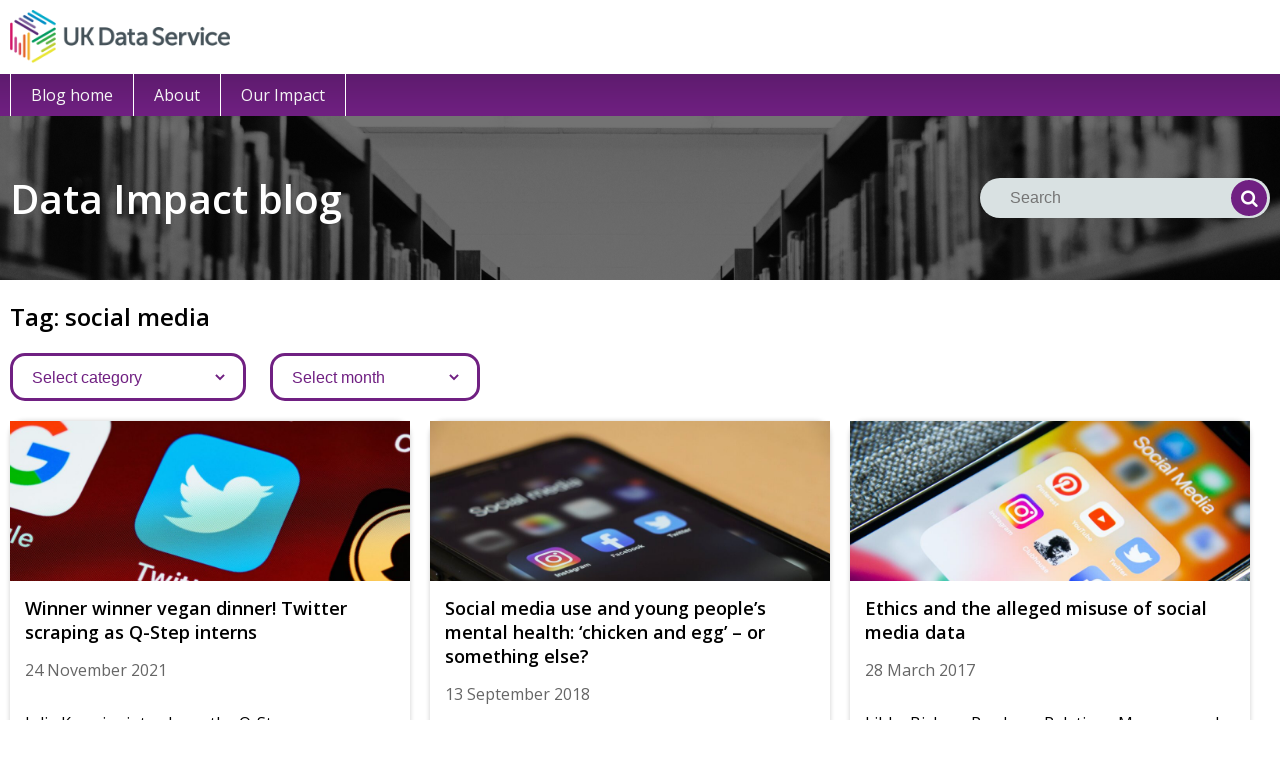

--- FILE ---
content_type: text/html; charset=UTF-8
request_url: https://blog.ukdataservice.ac.uk/tag/social-media/
body_size: 8234
content:
<!doctype html>

<html lang="en-GB">
  <head>
    <meta charset="UTF-8">
	  <meta name="viewport" content="width=device-width, initial-scale=1.0">

    <link rel="pingback" href="https://blog.ukdataservice.ac.uk/xmlrpc.php">
    <link href="https://fonts.googleapis.com/css2?family=Open+Sans:wght@400;600&display=swap" rel="stylesheet">

    <title>social media &#8211; Data Impact blog</title>
<meta name='robots' content='max-image-preview:large' />
<link rel='dns-prefetch' href='//cc.cdn.civiccomputing.com' />
<style id='wp-img-auto-sizes-contain-inline-css' type='text/css'>
img:is([sizes=auto i],[sizes^="auto," i]){contain-intrinsic-size:3000px 1500px}
/*# sourceURL=wp-img-auto-sizes-contain-inline-css */
</style>
<style id='wp-emoji-styles-inline-css' type='text/css'>

	img.wp-smiley, img.emoji {
		display: inline !important;
		border: none !important;
		box-shadow: none !important;
		height: 1em !important;
		width: 1em !important;
		margin: 0 0.07em !important;
		vertical-align: -0.1em !important;
		background: none !important;
		padding: 0 !important;
	}
/*# sourceURL=wp-emoji-styles-inline-css */
</style>
<link rel='stylesheet' id='wpbs-style-css' href='https://blog.ukdataservice.ac.uk/wp-content/themes/ukdsimpact/dist/styles/main.css?v=0002' type='text/css' media='all' />
<link rel='stylesheet' id='simple_bootstrap_googleFonts-css' href='//fonts.googleapis.com/css?family=Source+Sans+Pro%3A300%2C400%2C700&#038;ver=6.9' type='text/css' media='all' />
<link rel="https://api.w.org/" href="https://blog.ukdataservice.ac.uk/wp-json/" /><link rel="alternate" title="JSON" type="application/json" href="https://blog.ukdataservice.ac.uk/wp-json/wp/v2/tags/155" /><link rel="icon" href="https://blog.ukdataservice.ac.uk/wp-content/uploads/2017/01/cropped-UKDS_Symbol_large_transp-125x125.png" sizes="32x32" />
<link rel="icon" href="https://blog.ukdataservice.ac.uk/wp-content/uploads/2017/01/cropped-UKDS_Symbol_large_transp-300x300.png" sizes="192x192" />
<link rel="apple-touch-icon" href="https://blog.ukdataservice.ac.uk/wp-content/uploads/2017/01/cropped-UKDS_Symbol_large_transp-300x300.png" />
<meta name="msapplication-TileImage" content="https://blog.ukdataservice.ac.uk/wp-content/uploads/2017/01/cropped-UKDS_Symbol_large_transp-300x300.png" />
  </head>

  <body data-rsssl=1 class="archive tag tag-social-media tag-155 wp-theme-ukdsimpact">
	  <header class="site-header">
		  <div class="site-header__top">
        <div class="wrapper">
  	      <div class="logo-wrapper">
  				  <a href="//www.ukdataservice.ac.uk/"><img class="" src="https://blog.ukdataservice.ac.uk/wp-content/themes/ukdsimpact/dist/images/ukds-logo-col-grey.png" alt="Data Impact blog" /></a>
  	      </div>
  		  </div>
      </div>

      <div class="site-header__bottom">
        <nav class="navbar">
  		    <div class="wrapper">
  			    <div class="menu-main-container"><ul id="menu-main" class="menu"><li id="menu-item-5700" class="menu-item menu-item-type-custom menu-item-object-custom menu-item-home menu-item-5700"><a href="https://blog.ukdataservice.ac.uk">Blog home</a></li>
<li id="menu-item-5726" class="menu-item menu-item-type-post_type menu-item-object-page menu-item-5726"><a href="https://blog.ukdataservice.ac.uk/about/">About</a></li>
<li id="menu-item-6056" class="menu-item menu-item-type-custom menu-item-object-custom menu-item-6056"><a href="https://impact.ukdataservice.ac.uk">Our Impact</a></li>
</ul></div>  		    </div>
  	    </nav>
      </div>
	<!-- Matomo Tag Manager -->
	<script>
  var _mtm = window._mtm = window._mtm || [];
  _mtm.push({'mtm.startTime': (new Date().getTime()), 'event': 'mtm.Start'});
  (function() {
    var d=document, g=d.createElement('script'), s=d.getElementsByTagName('script')[0];
    g.async=true; g.src='https://live.matomo.jisc.ac.uk/js/container_3YX3Bsp4.js'; s.parentNode.insertBefore(g,s);
  })();
	</script>
<!-- End Matomo Tag Manager -->
	  </header>

<div id="page-content">
  <div id="content" class="row">
    <div class="top-bar">
  <div class="wrapper">
    <h1>Data Impact blog</h1>

    <div class="search-box">
      <form method="GET" action="https://blog.ukdataservice.ac.uk">
		<label for="search">
			<span class="screen-reader-text">Search</span>
		</label>
        <div class="input-group">
          <input type="text" name="s" id="search" placeholder="Search" value="" class="form-control" value="">

          <span class="input-group-btn">
            <button type="submit" class="btn btn-primary"><span class="screen-reader-text">Search</span><i class="icon-search"></i></button>
          </span>
        </div>
      </form>
    </div>
  </div>
</div>

    <div class="page-subtitle">
      <div class="wrapper">
        <h2>
                      Tag: social media                  </h2>
      </div>
    </div>

    <div class="filter-bar">
  <div class="wrapper">
    <div class="filter">
      <form action="https://blog.ukdataservice.ac.uk" method="get">
        <label class="screen-reader-text" for="cat">Categories</label>

        <select  name='cat' id='cat' class='postform'>
	<option value='0' selected='selected'>Select category</option>
	<option class="level-0" value="2">Ageing&nbsp;&nbsp;(10)</option>
	<option class="level-0" value="3">Arts, Culture and Leisure&nbsp;&nbsp;(1)</option>
	<option class="level-0" value="4">Business, Trade and Economy&nbsp;&nbsp;(7)</option>
	<option class="level-0" value="356">Census&nbsp;&nbsp;(10)</option>
	<option class="level-0" value="5">Community and Society&nbsp;&nbsp;(65)</option>
	<option class="level-0" value="6">Crime, Policing and Justice&nbsp;&nbsp;(5)</option>
	<option class="level-0" value="544">Data&nbsp;&nbsp;(3)</option>
	<option class="level-0" value="546">Data access and infrastructure&nbsp;&nbsp;(4)</option>
	<option class="level-0" value="7">Data citation&nbsp;&nbsp;(14)</option>
	<option class="level-0" value="8">Data curation&nbsp;&nbsp;(40)</option>
	<option class="level-0" value="9">Data Impact Fellows&nbsp;&nbsp;(139)</option>
	<option class="level-0" value="10">Data innovation&nbsp;&nbsp;(24)</option>
	<option class="level-0" value="11">Data science&nbsp;&nbsp;(36)</option>
	<option class="level-0" value="12">Data theory&nbsp;&nbsp;(8)</option>
	<option class="level-0" value="13">Director of the UK Data Service&nbsp;&nbsp;(9)</option>
	<option class="level-0" value="335">Education&nbsp;&nbsp;(4)</option>
	<option class="level-0" value="14">Employment, Pay and Pensions&nbsp;&nbsp;(28)</option>
	<option class="level-0" value="15">Environment, Food and Food Sustainability&nbsp;&nbsp;(10)</option>
	<option class="level-0" value="16">ESRC&nbsp;&nbsp;(8)</option>
	<option class="level-0" value="17">Ethics&nbsp;&nbsp;(13)</option>
	<option class="level-0" value="18">Events&nbsp;&nbsp;(11)</option>
	<option class="level-0" value="553">Gender&nbsp;&nbsp;(3)</option>
	<option class="level-0" value="19">Health, Medicine and Social Care&nbsp;&nbsp;(34)</option>
	<option class="level-0" value="20">Higher and Further Education&nbsp;&nbsp;(9)</option>
	<option class="level-0" value="21">Housing&nbsp;&nbsp;(7)</option>
	<option class="level-0" value="22">Impact and Innovation Lab&nbsp;&nbsp;(28)</option>
	<option class="level-0" value="23">Increasing Access to Data&nbsp;&nbsp;(30)</option>
	<option class="level-0" value="24">International&nbsp;&nbsp;(8)</option>
	<option class="level-0" value="25">Measuring Impact&nbsp;&nbsp;(12)</option>
	<option class="level-0" value="354">Mental Health&nbsp;&nbsp;(16)</option>
	<option class="level-0" value="26">Open Data&nbsp;&nbsp;(17)</option>
	<option class="level-0" value="27">Open Research&nbsp;&nbsp;(3)</option>
	<option class="level-0" value="28">Other&nbsp;&nbsp;(22)</option>
	<option class="level-0" value="29">Policy Impact&nbsp;&nbsp;(31)</option>
	<option class="level-0" value="396">Poverty&nbsp;&nbsp;(20)</option>
	<option class="level-0" value="310">Profile&nbsp;&nbsp;(2)</option>
	<option class="level-0" value="30">Research Data Management&nbsp;&nbsp;(31)</option>
	<option class="level-0" value="31">Schools&nbsp;&nbsp;(9)</option>
	<option class="level-0" value="32">Training, Support and Skills Development&nbsp;&nbsp;(24)</option>
	<option class="level-0" value="33">Transport&nbsp;&nbsp;(5)</option>
	<option class="level-0" value="501">UK Data Service&nbsp;&nbsp;(17)</option>
	<option class="level-0" value="34">Young People&nbsp;&nbsp;(15)</option>
</select>
      </form>

      <script type="text/javascript">
      /* <![CDATA[ */
      (function() {
        var dropdown = document.getElementById("cat");

        function onCatChange() {
          if (dropdown.options[dropdown.selectedIndex].value > 0) {
            dropdown.parentNode.submit();
          }
        }

        dropdown.onchange = onCatChange;
      })();
      /* ]]> */
      </script>
    </div>

    <div class="filter">
      <label class="screen-reader-text" for="archives-dropdown-5">Archives</label>

      <select id="archive-dropdown" name="archive-dropdown">
        <option value="">Select month</option>

        	<option value='https://blog.ukdataservice.ac.uk/2026/01/'> January 2026 &nbsp;(4)</option>
	<option value='https://blog.ukdataservice.ac.uk/2025/12/'> December 2025 &nbsp;(6)</option>
	<option value='https://blog.ukdataservice.ac.uk/2025/11/'> November 2025 &nbsp;(8)</option>
	<option value='https://blog.ukdataservice.ac.uk/2025/10/'> October 2025 &nbsp;(5)</option>
	<option value='https://blog.ukdataservice.ac.uk/2025/09/'> September 2025 &nbsp;(5)</option>
	<option value='https://blog.ukdataservice.ac.uk/2025/08/'> August 2025 &nbsp;(5)</option>
	<option value='https://blog.ukdataservice.ac.uk/2025/07/'> July 2025 &nbsp;(8)</option>
	<option value='https://blog.ukdataservice.ac.uk/2025/06/'> June 2025 &nbsp;(6)</option>
	<option value='https://blog.ukdataservice.ac.uk/2025/05/'> May 2025 &nbsp;(3)</option>
	<option value='https://blog.ukdataservice.ac.uk/2025/04/'> April 2025 &nbsp;(6)</option>
	<option value='https://blog.ukdataservice.ac.uk/2025/03/'> March 2025 &nbsp;(5)</option>
	<option value='https://blog.ukdataservice.ac.uk/2025/02/'> February 2025 &nbsp;(4)</option>
	<option value='https://blog.ukdataservice.ac.uk/2025/01/'> January 2025 &nbsp;(3)</option>
	<option value='https://blog.ukdataservice.ac.uk/2024/12/'> December 2024 &nbsp;(2)</option>
	<option value='https://blog.ukdataservice.ac.uk/2024/11/'> November 2024 &nbsp;(4)</option>
	<option value='https://blog.ukdataservice.ac.uk/2024/10/'> October 2024 &nbsp;(6)</option>
	<option value='https://blog.ukdataservice.ac.uk/2024/09/'> September 2024 &nbsp;(2)</option>
	<option value='https://blog.ukdataservice.ac.uk/2024/08/'> August 2024 &nbsp;(2)</option>
	<option value='https://blog.ukdataservice.ac.uk/2024/07/'> July 2024 &nbsp;(4)</option>
	<option value='https://blog.ukdataservice.ac.uk/2024/06/'> June 2024 &nbsp;(3)</option>
	<option value='https://blog.ukdataservice.ac.uk/2024/05/'> May 2024 &nbsp;(5)</option>
	<option value='https://blog.ukdataservice.ac.uk/2024/04/'> April 2024 &nbsp;(3)</option>
	<option value='https://blog.ukdataservice.ac.uk/2024/03/'> March 2024 &nbsp;(5)</option>
	<option value='https://blog.ukdataservice.ac.uk/2024/02/'> February 2024 &nbsp;(4)</option>
	<option value='https://blog.ukdataservice.ac.uk/2024/01/'> January 2024 &nbsp;(3)</option>
	<option value='https://blog.ukdataservice.ac.uk/2023/12/'> December 2023 &nbsp;(2)</option>
	<option value='https://blog.ukdataservice.ac.uk/2023/11/'> November 2023 &nbsp;(4)</option>
	<option value='https://blog.ukdataservice.ac.uk/2023/10/'> October 2023 &nbsp;(4)</option>
	<option value='https://blog.ukdataservice.ac.uk/2023/09/'> September 2023 &nbsp;(1)</option>
	<option value='https://blog.ukdataservice.ac.uk/2023/08/'> August 2023 &nbsp;(3)</option>
	<option value='https://blog.ukdataservice.ac.uk/2023/07/'> July 2023 &nbsp;(4)</option>
	<option value='https://blog.ukdataservice.ac.uk/2023/06/'> June 2023 &nbsp;(4)</option>
	<option value='https://blog.ukdataservice.ac.uk/2023/05/'> May 2023 &nbsp;(5)</option>
	<option value='https://blog.ukdataservice.ac.uk/2023/04/'> April 2023 &nbsp;(2)</option>
	<option value='https://blog.ukdataservice.ac.uk/2023/03/'> March 2023 &nbsp;(4)</option>
	<option value='https://blog.ukdataservice.ac.uk/2023/02/'> February 2023 &nbsp;(5)</option>
	<option value='https://blog.ukdataservice.ac.uk/2023/01/'> January 2023 &nbsp;(4)</option>
	<option value='https://blog.ukdataservice.ac.uk/2022/12/'> December 2022 &nbsp;(4)</option>
	<option value='https://blog.ukdataservice.ac.uk/2022/11/'> November 2022 &nbsp;(3)</option>
	<option value='https://blog.ukdataservice.ac.uk/2022/10/'> October 2022 &nbsp;(4)</option>
	<option value='https://blog.ukdataservice.ac.uk/2022/09/'> September 2022 &nbsp;(3)</option>
	<option value='https://blog.ukdataservice.ac.uk/2022/08/'> August 2022 &nbsp;(2)</option>
	<option value='https://blog.ukdataservice.ac.uk/2022/07/'> July 2022 &nbsp;(6)</option>
	<option value='https://blog.ukdataservice.ac.uk/2022/06/'> June 2022 &nbsp;(4)</option>
	<option value='https://blog.ukdataservice.ac.uk/2022/05/'> May 2022 &nbsp;(8)</option>
	<option value='https://blog.ukdataservice.ac.uk/2022/04/'> April 2022 &nbsp;(4)</option>
	<option value='https://blog.ukdataservice.ac.uk/2022/03/'> March 2022 &nbsp;(1)</option>
	<option value='https://blog.ukdataservice.ac.uk/2022/02/'> February 2022 &nbsp;(2)</option>
	<option value='https://blog.ukdataservice.ac.uk/2022/01/'> January 2022 &nbsp;(8)</option>
	<option value='https://blog.ukdataservice.ac.uk/2021/12/'> December 2021 &nbsp;(2)</option>
	<option value='https://blog.ukdataservice.ac.uk/2021/11/'> November 2021 &nbsp;(3)</option>
	<option value='https://blog.ukdataservice.ac.uk/2021/10/'> October 2021 &nbsp;(4)</option>
	<option value='https://blog.ukdataservice.ac.uk/2021/09/'> September 2021 &nbsp;(1)</option>
	<option value='https://blog.ukdataservice.ac.uk/2021/08/'> August 2021 &nbsp;(3)</option>
	<option value='https://blog.ukdataservice.ac.uk/2021/07/'> July 2021 &nbsp;(3)</option>
	<option value='https://blog.ukdataservice.ac.uk/2021/06/'> June 2021 &nbsp;(5)</option>
	<option value='https://blog.ukdataservice.ac.uk/2021/05/'> May 2021 &nbsp;(5)</option>
	<option value='https://blog.ukdataservice.ac.uk/2021/04/'> April 2021 &nbsp;(3)</option>
	<option value='https://blog.ukdataservice.ac.uk/2021/03/'> March 2021 &nbsp;(8)</option>
	<option value='https://blog.ukdataservice.ac.uk/2021/02/'> February 2021 &nbsp;(4)</option>
	<option value='https://blog.ukdataservice.ac.uk/2021/01/'> January 2021 &nbsp;(3)</option>
	<option value='https://blog.ukdataservice.ac.uk/2020/12/'> December 2020 &nbsp;(5)</option>
	<option value='https://blog.ukdataservice.ac.uk/2020/11/'> November 2020 &nbsp;(3)</option>
	<option value='https://blog.ukdataservice.ac.uk/2020/10/'> October 2020 &nbsp;(5)</option>
	<option value='https://blog.ukdataservice.ac.uk/2020/09/'> September 2020 &nbsp;(4)</option>
	<option value='https://blog.ukdataservice.ac.uk/2020/08/'> August 2020 &nbsp;(3)</option>
	<option value='https://blog.ukdataservice.ac.uk/2020/07/'> July 2020 &nbsp;(4)</option>
	<option value='https://blog.ukdataservice.ac.uk/2020/06/'> June 2020 &nbsp;(5)</option>
	<option value='https://blog.ukdataservice.ac.uk/2020/05/'> May 2020 &nbsp;(4)</option>
	<option value='https://blog.ukdataservice.ac.uk/2020/04/'> April 2020 &nbsp;(6)</option>
	<option value='https://blog.ukdataservice.ac.uk/2020/03/'> March 2020 &nbsp;(7)</option>
	<option value='https://blog.ukdataservice.ac.uk/2020/02/'> February 2020 &nbsp;(4)</option>
	<option value='https://blog.ukdataservice.ac.uk/2020/01/'> January 2020 &nbsp;(2)</option>
	<option value='https://blog.ukdataservice.ac.uk/2019/12/'> December 2019 &nbsp;(2)</option>
	<option value='https://blog.ukdataservice.ac.uk/2019/11/'> November 2019 &nbsp;(6)</option>
	<option value='https://blog.ukdataservice.ac.uk/2019/10/'> October 2019 &nbsp;(7)</option>
	<option value='https://blog.ukdataservice.ac.uk/2019/09/'> September 2019 &nbsp;(4)</option>
	<option value='https://blog.ukdataservice.ac.uk/2019/08/'> August 2019 &nbsp;(4)</option>
	<option value='https://blog.ukdataservice.ac.uk/2019/07/'> July 2019 &nbsp;(4)</option>
	<option value='https://blog.ukdataservice.ac.uk/2019/06/'> June 2019 &nbsp;(3)</option>
	<option value='https://blog.ukdataservice.ac.uk/2019/05/'> May 2019 &nbsp;(9)</option>
	<option value='https://blog.ukdataservice.ac.uk/2019/04/'> April 2019 &nbsp;(3)</option>
	<option value='https://blog.ukdataservice.ac.uk/2019/03/'> March 2019 &nbsp;(3)</option>
	<option value='https://blog.ukdataservice.ac.uk/2019/02/'> February 2019 &nbsp;(4)</option>
	<option value='https://blog.ukdataservice.ac.uk/2019/01/'> January 2019 &nbsp;(3)</option>
	<option value='https://blog.ukdataservice.ac.uk/2018/12/'> December 2018 &nbsp;(3)</option>
	<option value='https://blog.ukdataservice.ac.uk/2018/11/'> November 2018 &nbsp;(5)</option>
	<option value='https://blog.ukdataservice.ac.uk/2018/10/'> October 2018 &nbsp;(8)</option>
	<option value='https://blog.ukdataservice.ac.uk/2018/09/'> September 2018 &nbsp;(12)</option>
	<option value='https://blog.ukdataservice.ac.uk/2018/08/'> August 2018 &nbsp;(10)</option>
	<option value='https://blog.ukdataservice.ac.uk/2018/07/'> July 2018 &nbsp;(16)</option>
	<option value='https://blog.ukdataservice.ac.uk/2018/06/'> June 2018 &nbsp;(15)</option>
	<option value='https://blog.ukdataservice.ac.uk/2018/05/'> May 2018 &nbsp;(12)</option>
	<option value='https://blog.ukdataservice.ac.uk/2018/04/'> April 2018 &nbsp;(13)</option>
	<option value='https://blog.ukdataservice.ac.uk/2018/03/'> March 2018 &nbsp;(5)</option>
	<option value='https://blog.ukdataservice.ac.uk/2018/02/'> February 2018 &nbsp;(3)</option>
	<option value='https://blog.ukdataservice.ac.uk/2018/01/'> January 2018 &nbsp;(1)</option>
	<option value='https://blog.ukdataservice.ac.uk/2017/12/'> December 2017 &nbsp;(2)</option>
	<option value='https://blog.ukdataservice.ac.uk/2017/11/'> November 2017 &nbsp;(3)</option>
	<option value='https://blog.ukdataservice.ac.uk/2017/10/'> October 2017 &nbsp;(3)</option>
	<option value='https://blog.ukdataservice.ac.uk/2017/09/'> September 2017 &nbsp;(7)</option>
	<option value='https://blog.ukdataservice.ac.uk/2017/08/'> August 2017 &nbsp;(5)</option>
	<option value='https://blog.ukdataservice.ac.uk/2017/07/'> July 2017 &nbsp;(2)</option>
	<option value='https://blog.ukdataservice.ac.uk/2017/06/'> June 2017 &nbsp;(5)</option>
	<option value='https://blog.ukdataservice.ac.uk/2017/05/'> May 2017 &nbsp;(6)</option>
	<option value='https://blog.ukdataservice.ac.uk/2017/04/'> April 2017 &nbsp;(3)</option>
	<option value='https://blog.ukdataservice.ac.uk/2017/03/'> March 2017 &nbsp;(1)</option>
	<option value='https://blog.ukdataservice.ac.uk/2017/02/'> February 2017 &nbsp;(4)</option>
	<option value='https://blog.ukdataservice.ac.uk/2017/01/'> January 2017 &nbsp;(12)</option>
	<option value='https://blog.ukdataservice.ac.uk/2016/12/'> December 2016 &nbsp;(1)</option>
	<option value='https://blog.ukdataservice.ac.uk/2016/11/'> November 2016 &nbsp;(2)</option>
	<option value='https://blog.ukdataservice.ac.uk/2016/10/'> October 2016 &nbsp;(2)</option>
	<option value='https://blog.ukdataservice.ac.uk/2016/09/'> September 2016 &nbsp;(1)</option>
	<option value='https://blog.ukdataservice.ac.uk/2016/08/'> August 2016 &nbsp;(3)</option>
	<option value='https://blog.ukdataservice.ac.uk/2016/07/'> July 2016 &nbsp;(1)</option>
	<option value='https://blog.ukdataservice.ac.uk/2016/06/'> June 2016 &nbsp;(5)</option>
	<option value='https://blog.ukdataservice.ac.uk/2016/05/'> May 2016 &nbsp;(2)</option>
	<option value='https://blog.ukdataservice.ac.uk/2016/03/'> March 2016 &nbsp;(2)</option>
	<option value='https://blog.ukdataservice.ac.uk/2016/02/'> February 2016 &nbsp;(2)</option>
	<option value='https://blog.ukdataservice.ac.uk/2015/12/'> December 2015 &nbsp;(2)</option>
	<option value='https://blog.ukdataservice.ac.uk/2015/11/'> November 2015 &nbsp;(4)</option>
	<option value='https://blog.ukdataservice.ac.uk/2015/10/'> October 2015 &nbsp;(2)</option>
	<option value='https://blog.ukdataservice.ac.uk/2015/09/'> September 2015 &nbsp;(3)</option>
	<option value='https://blog.ukdataservice.ac.uk/2015/07/'> July 2015 &nbsp;(8)</option>
	<option value='https://blog.ukdataservice.ac.uk/2015/06/'> June 2015 &nbsp;(1)</option>
	<option value='https://blog.ukdataservice.ac.uk/2015/05/'> May 2015 &nbsp;(1)</option>
	<option value='https://blog.ukdataservice.ac.uk/2015/04/'> April 2015 &nbsp;(4)</option>
	<option value='https://blog.ukdataservice.ac.uk/2015/03/'> March 2015 &nbsp;(3)</option>
	<option value='https://blog.ukdataservice.ac.uk/2015/02/'> February 2015 &nbsp;(7)</option>
	<option value='https://blog.ukdataservice.ac.uk/2015/01/'> January 2015 &nbsp;(4)</option>
      </select>

      <script type="text/javascript">
      /* <![CDATA[ */
      (function() {
        var dropdown = document.getElementById("archive-dropdown");

        function onSelectChange() {
          if (dropdown.options[dropdown.selectedIndex].value !== '') {
            document.location.href = this.options[this.selectedIndex].value;
          }
        }

        dropdown.onchange = onSelectChange;
      })();
      /* ]]> */
      </script>
    </div>
  </div>
</div>

    <div id="main" role="main">
      <div class="wrapper">
                  <div class="grid">
                          
    <article id="post-6380" class="block post-6380 post type-post status-publish format-standard has-post-thumbnail hentry category-data-science category-training-support-skills tag-data-science tag-internship tag-q-step-programme tag-social-media tag-twitter-scraping" role="article">

        <header>

            
            <a class="post-thumbnail" href="https://blog.ukdataservice.ac.uk/twitter-scraping-qstep-interns/" style="background-image:url(https://blog.ukdataservice.ac.uk/wp-content/uploads/2021/11/brett-jordan-ulRlAm1ITMU-unsplash-scaled-e1637764720581-1024x609.jpg);"></a>

            <div class="article-header">
                <h2 class="h1"><a href="https://blog.ukdataservice.ac.uk/twitter-scraping-qstep-interns/" rel="bookmark" title="Winner winner vegan dinner! Twitter scraping as Q-Step interns">Winner winner vegan dinner! Twitter scraping as Q-Step interns</a></h2>
            </div>

                <ul class="meta text-muted list-inline">
        <li>
            <a href="https://blog.ukdataservice.ac.uk/twitter-scraping-qstep-interns/">
                <span class="glyphicon glyphicon-time"></span>
                24 November 2021            </a>
        </li>
            </ul>

            
        </header>

        <section class="post_content">
            <p>Julia Kasmire introduces the Q-Step programme, and undergraduate students May and Sima reflect on what they got out of their internships in the Computational Social Science team. </p>        </section>

    </article>

                          
    <article id="post-2969" class="block post-2969 post type-post status-publish format-standard has-post-thumbnail hentry category-health-medicine-social-care tag-longitudinal-studies tag-mental-health tag-social-media tag-wellbeing" role="article">

        <header>

            
            <a class="post-thumbnail" href="https://blog.ukdataservice.ac.uk/social-media-young-people/" style="background-image:url(https://blog.ukdataservice.ac.uk/wp-content/uploads/2018/09/dole777-EQSPI11rf68-unsplash-1024x575.jpg);"></a>

            <div class="article-header">
                <h2 class="h1"><a href="https://blog.ukdataservice.ac.uk/social-media-young-people/" rel="bookmark" title="Social media use and young people’s mental health: ‘chicken and egg’ – or something else?">Social media use and young people’s mental health: ‘chicken and egg’ – or something else?</a></h2>
            </div>

                <ul class="meta text-muted list-inline">
        <li>
            <a href="https://blog.ukdataservice.ac.uk/social-media-young-people/">
                <span class="glyphicon glyphicon-time"></span>
                13 September 2018            </a>
        </li>
            </ul>

            
        </header>

        <section class="post_content">
            <p>The connections between social media and young people&#8217;s mental health are very much in the news. Professor Liz Twigg from the University of Portsmouth discusses some questions about this phenomenon and introduces her new research into the area. </p>        </section>

    </article>

                          
    <article id="post-1569" class="block post-1569 post type-post status-publish format-standard has-post-thumbnail hentry category-ethics tag-big-data tag-ethics tag-social-media tag-twitter" role="article">

        <header>

            
            <a class="post-thumbnail" href="https://blog.ukdataservice.ac.uk/ethics-and-the-alleged-misuse-of-social-media-data/" style="background-image:url(https://blog.ukdataservice.ac.uk/wp-content/uploads/2017/03/adem-ay-Tk9m_HP4rgQ-unsplash-1024x683.jpg);"></a>

            <div class="article-header">
                <h2 class="h1"><a href="https://blog.ukdataservice.ac.uk/ethics-and-the-alleged-misuse-of-social-media-data/" rel="bookmark" title="Ethics and the alleged misuse of social media data">Ethics and the alleged misuse of social media data</a></h2>
            </div>

                <ul class="meta text-muted list-inline">
        <li>
            <a href="https://blog.ukdataservice.ac.uk/ethics-and-the-alleged-misuse-of-social-media-data/">
                <span class="glyphicon glyphicon-time"></span>
                28 March 2017            </a>
        </li>
            </ul>

            
        </header>

        <section class="post_content">
            <p>Libby Bishop, Producer Relations Manager and expert on the ethics of re-using data and informed consent at the UK Data Service, discusses the ethical considerations and the importance of setting standards when using social media data. </p>        </section>

    </article>

                     </div>

                        </div>
    </div>
  </div>
</div>

    	  </div>
      </div>
    </div>

    <footer id="colophon" class="ukds-footer">
      <div class="wrapper ukds-footer-inner">
        <div class="ukds-footer-col ukds-footer-col--first">
          <img src="https://blog.ukdataservice.ac.uk/wp-content/themes/ukdsimpact/assets/images/ukri-logo.png" alt="UKRI Logo" />

          <p>Funded by UKRI through the ESRC with contributions from our partners</p>

                  </div>

        <div class="ukds-footer-col ukds-footer-col--second">
          <div class="menu-footer-legal-container"><ul id="menu-footer-legal" class="ukds-footer-col--menu"><li id="menu-item-6057" class="menu-item menu-item-type-custom menu-item-object-custom menu-item-6057"><a href="https://blog.ukdataservice.ac.uk/accessibility/">Accessibility</a></li>
<li id="menu-item-6058" class="menu-item menu-item-type-custom menu-item-object-custom menu-item-6058"><a href="https://www.ukdataservice.ac.uk/conditions/privacy-policy.aspx">Privacy policy</a></li>
<li id="menu-item-6060" class="menu-item menu-item-type-custom menu-item-object-custom menu-item-6060"><a href="https://impact.ukdataservice.ac.uk/">Our impact</a></li>
<li id="menu-item-6061" class="menu-item menu-item-type-custom menu-item-object-custom menu-item-6061"><a href="https://beta.ukdataservice.ac.uk/impact/case-studies">Case studies</a></li>
<li id="menu-item-6062" class="menu-item menu-item-type-custom menu-item-object-custom menu-item-6062"><a href="https://blog.ukdataservice.ac.uk/category/data-impact-fellows/">Data Impact Fellows</a></li>
</ul></div>
          <div class="menu-blank-footer-container"><ul id="menu-blank-footer" class="ukds-footer-col--menu"><li id="menu-item-6113" class="menu-item menu-item-type-custom menu-item-object-custom menu-item-home menu-item-6113"><a href="https://blog.ukdataservice.ac.uk/"></a></li>
</ul></div>        </div>
      </div>
    </footer>   

    <script type="speculationrules">
{"prefetch":[{"source":"document","where":{"and":[{"href_matches":"/*"},{"not":{"href_matches":["/wp-*.php","/wp-admin/*","/wp-content/uploads/*","/wp-content/*","/wp-content/plugins/*","/wp-content/themes/ukdsimpact/*","/*\\?(.+)"]}},{"not":{"selector_matches":"a[rel~=\"nofollow\"]"}},{"not":{"selector_matches":".no-prefetch, .no-prefetch a"}}]},"eagerness":"conservative"}]}
</script>
<script type="text/javascript" src="//cc.cdn.civiccomputing.com/9/cookieControl-9.x.min.js?ver=2a0712204dac28e3bbe62e3019597dad" id="ccc-cookie-control-js"></script>
<script id="wp-emoji-settings" type="application/json">
{"baseUrl":"https://s.w.org/images/core/emoji/17.0.2/72x72/","ext":".png","svgUrl":"https://s.w.org/images/core/emoji/17.0.2/svg/","svgExt":".svg","source":{"concatemoji":"https://blog.ukdataservice.ac.uk/wp-includes/js/wp-emoji-release.min.js?ver=2a0712204dac28e3bbe62e3019597dad"}}
</script>
<script type="module">
/* <![CDATA[ */
/*! This file is auto-generated */
const a=JSON.parse(document.getElementById("wp-emoji-settings").textContent),o=(window._wpemojiSettings=a,"wpEmojiSettingsSupports"),s=["flag","emoji"];function i(e){try{var t={supportTests:e,timestamp:(new Date).valueOf()};sessionStorage.setItem(o,JSON.stringify(t))}catch(e){}}function c(e,t,n){e.clearRect(0,0,e.canvas.width,e.canvas.height),e.fillText(t,0,0);t=new Uint32Array(e.getImageData(0,0,e.canvas.width,e.canvas.height).data);e.clearRect(0,0,e.canvas.width,e.canvas.height),e.fillText(n,0,0);const a=new Uint32Array(e.getImageData(0,0,e.canvas.width,e.canvas.height).data);return t.every((e,t)=>e===a[t])}function p(e,t){e.clearRect(0,0,e.canvas.width,e.canvas.height),e.fillText(t,0,0);var n=e.getImageData(16,16,1,1);for(let e=0;e<n.data.length;e++)if(0!==n.data[e])return!1;return!0}function u(e,t,n,a){switch(t){case"flag":return n(e,"\ud83c\udff3\ufe0f\u200d\u26a7\ufe0f","\ud83c\udff3\ufe0f\u200b\u26a7\ufe0f")?!1:!n(e,"\ud83c\udde8\ud83c\uddf6","\ud83c\udde8\u200b\ud83c\uddf6")&&!n(e,"\ud83c\udff4\udb40\udc67\udb40\udc62\udb40\udc65\udb40\udc6e\udb40\udc67\udb40\udc7f","\ud83c\udff4\u200b\udb40\udc67\u200b\udb40\udc62\u200b\udb40\udc65\u200b\udb40\udc6e\u200b\udb40\udc67\u200b\udb40\udc7f");case"emoji":return!a(e,"\ud83e\u1fac8")}return!1}function f(e,t,n,a){let r;const o=(r="undefined"!=typeof WorkerGlobalScope&&self instanceof WorkerGlobalScope?new OffscreenCanvas(300,150):document.createElement("canvas")).getContext("2d",{willReadFrequently:!0}),s=(o.textBaseline="top",o.font="600 32px Arial",{});return e.forEach(e=>{s[e]=t(o,e,n,a)}),s}function r(e){var t=document.createElement("script");t.src=e,t.defer=!0,document.head.appendChild(t)}a.supports={everything:!0,everythingExceptFlag:!0},new Promise(t=>{let n=function(){try{var e=JSON.parse(sessionStorage.getItem(o));if("object"==typeof e&&"number"==typeof e.timestamp&&(new Date).valueOf()<e.timestamp+604800&&"object"==typeof e.supportTests)return e.supportTests}catch(e){}return null}();if(!n){if("undefined"!=typeof Worker&&"undefined"!=typeof OffscreenCanvas&&"undefined"!=typeof URL&&URL.createObjectURL&&"undefined"!=typeof Blob)try{var e="postMessage("+f.toString()+"("+[JSON.stringify(s),u.toString(),c.toString(),p.toString()].join(",")+"));",a=new Blob([e],{type:"text/javascript"});const r=new Worker(URL.createObjectURL(a),{name:"wpTestEmojiSupports"});return void(r.onmessage=e=>{i(n=e.data),r.terminate(),t(n)})}catch(e){}i(n=f(s,u,c,p))}t(n)}).then(e=>{for(const n in e)a.supports[n]=e[n],a.supports.everything=a.supports.everything&&a.supports[n],"flag"!==n&&(a.supports.everythingExceptFlag=a.supports.everythingExceptFlag&&a.supports[n]);var t;a.supports.everythingExceptFlag=a.supports.everythingExceptFlag&&!a.supports.flag,a.supports.everything||((t=a.source||{}).concatemoji?r(t.concatemoji):t.wpemoji&&t.twemoji&&(r(t.twemoji),r(t.wpemoji)))});
//# sourceURL=https://blog.ukdataservice.ac.uk/wp-includes/js/wp-emoji-loader.min.js
/* ]]> */
</script>
            <script type="text/javascript">
                var config = {
                    apiKey: '4ac1eab025f2e0aaaa4857824739d485944e6657',
                    product: 'CUSTOM',
                    logConsent: false,
                    notifyOnce: false,
                    initialState: 'OPEN',
                    position: 'RIGHT',
                    theme: 'DARK',
                    layout: 'SLIDEOUT',
                    toggleType: 'slider',
                    acceptBehaviour: 'all',
                    closeOnGlobalChange: true,
                    iabCMP: false,
                                        closeStyle: 'icon',
                    consentCookieExpiry: 90,
                    subDomains: true,
                    mode: 'gdpr',
                    rejectButton: true,
                    settingsStyle: 'button',
                    encodeCookie: false,
                    setInnerHTML: true,
                    wrapInnerHTML: false,
                    accessibility: {
                        accessKey: 'C',
                        highlightFocus: false,
                        outline: true,
                        overlay: true,
                        disableSiteScrolling: false,
                    },
                                        text: {
                        title: 'This site uses cookies to store information on your computer.',
                        intro: 'All of these cookies are essential for the application to run properly. We do use some analytics cookies but these use anonymised analytical data which is allowed under GDPR.',
                        necessaryTitle: 'Necessary Cookies',
                        necessaryDescription: 'Necessary cookies enable core functionality. The website cannot function properly without these cookies, and can only be disabled by changing your browser preferences.',
                        thirdPartyTitle: 'Some cookies require your attention',
                        thirdPartyDescription: 'Consent for the following cookies could not be automatically revoked. Please follow the link(s) below to opt out manually.',
                        on: 'On',
                        off: 'Off',
                        accept: 'Accept',
                        settings: 'Cookie Preferences',
                        acceptRecommended: 'Accept Recommended Settings',
                        acceptSettings: 'I Accept Cookies',
                        notifyTitle: 'Your choice regarding cookies on this site',
                        notifyDescription: 'We use cookies to optimise site functionality and give you the best possible experience.',
                        closeLabel: 'Close',
                        cornerButton: 'Set cookie preferences',
                        landmark: 'Cookie preferences.',
                        showVendors: 'Show vendors within this category',
                        thirdPartyCookies: 'This vendor may set third party cookies.',
                        readMore: 'Read more',
                        accessibilityAlert: 'This site uses cookies to store information. Press accesskey C to learn more about your options.',
                        rejectSettings: 'I Do Not Accept Cookies',
                        reject: 'Reject',
                                            },
                    
                        branding: {
                            fontColor: '#fff',
                            fontFamily: 'Arial,sans-serif',
                            fontSizeTitle: '1.2em',
                            fontSizeHeaders: '1em',
                            fontSize: '0.8em',
                            backgroundColor: '#313147',
                            toggleText: '#fff',
                            toggleColor: '#2f2f5f',
                            toggleBackground: '#111125',
                            alertText: '#fff',
                            alertBackground: '#111125',
                            acceptText: '#ffffff',
                            acceptBackground: '#111125',
                            rejectText: '#ffffff',
                            rejectBackground: '#111125',
                            closeText: '#111125',
                            closeBackground: '#FFF',
                            notifyFontColor: '#FFF',
                            notifyBackgroundColor: '#313147',
                                                            buttonIcon: null,
                                                        buttonIconWidth: '64px',
                            buttonIconHeight: '64px',
                            removeIcon: false,
                            removeAbout: false                        },
                                        
                                                                    
                    
                                        
                                            necessaryCookies: ['wordpress_*','wordpress_logged_in_*','CookieControl','wp_consent_*'],
                    
                                                                statement: {
                            description: 'For more information, check the privacy policy',
                            name: 'UK Data Service Cookie Policy',
                            url: 'https://ukdataservice.ac.uk/privacy-policy/',
                            updated: '15/01/2025'
                        },
                                        sameSiteCookie: true,
                    sameSiteValue: 'Strict',
                    notifyDismissButton: true
                };
                CookieControl.load(config);
            </script>

  </body>
</html>
